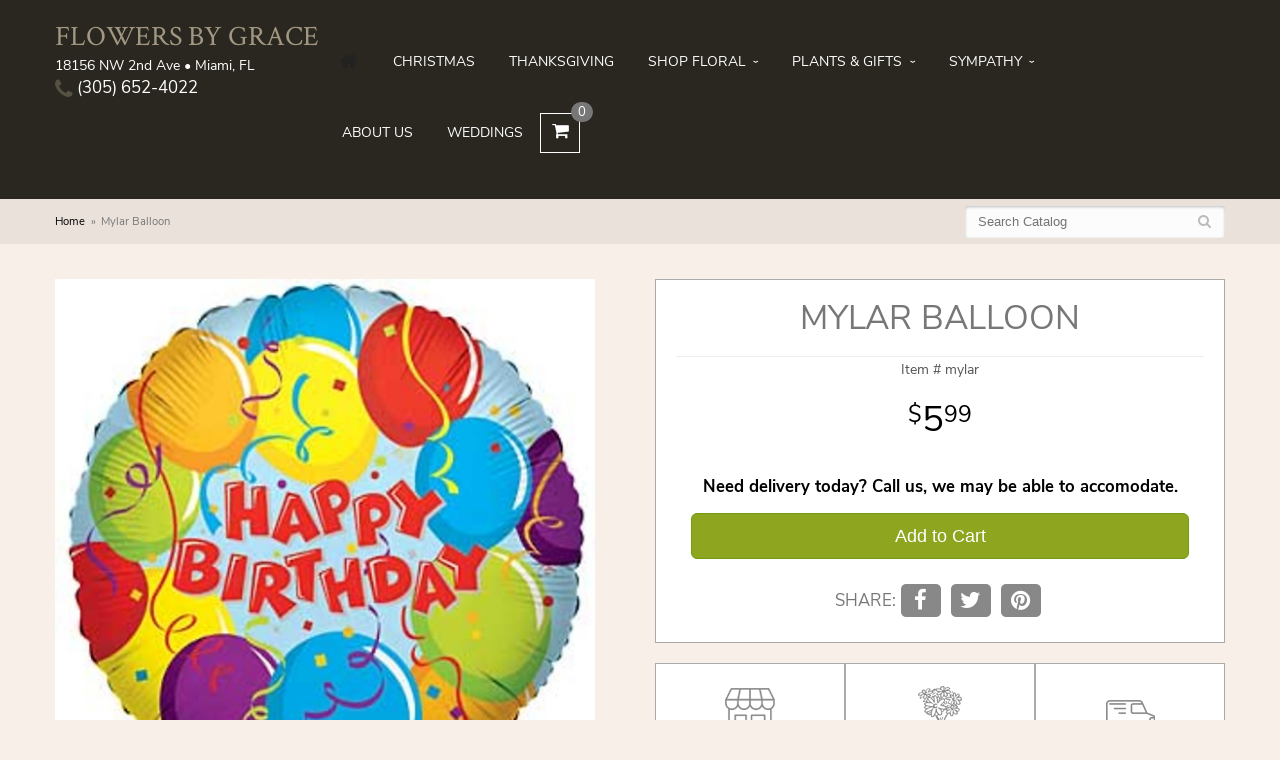

--- FILE ---
content_type: text/html
request_url: https://www.flowersbygracefl.com/product/mylar-balloon
body_size: 5499
content:
<!doctype html>
<html>
<head>
	<meta charset='utf-8'>
	<meta http-equiv='X-UA-Compatible' content='IE=edge'>
	<meta name='viewport' content='width=device-width, initial-scale=1, user-scalable=no'>
	<meta name="keywords" content="Floral Shop, Floral Arrangements, Floral Bouquets, Sympathy Flowers, Sympathy Baskets, Sympathy Plants, Church Decorations, Tropical Flowers, Chocolates And Roses, Funeral Flowers, Sympathy Gift, Sympathy Flowers, Sympathy Baskets, Flower Arrangements, Sympathy Flower Delivery, Funeral Arrangements, Rose Arrangements, Funeral Plants, Get Well Gifts, Get Well Gift Baskets, Cookie Baskets, Best Gift Baskets, Anniversary Gifts"/>
<meta name="description" content="Order Mylar Balloon flower arrangement from Flowers by Grace, your local Miami, FL florist.  Send Mylar Balloon floral arrangement throughout Miami and surrounding areas."/>
	<base href='//www.flowersbygracefl.com/'/>
	
	<link rel="canonical" href="https://www.flowersbygracefl.com/product/mylar-balloon"/>
	<link rel='stylesheet' href='system/assets/css/base.css'/>
	<link rel='stylesheet' href='system/assets/css/bootstrap-reduced.min.css'/>
	<link rel='stylesheet' href='styles.css?1593198126'/>
	<script>function defer(callable){ (window.deferredScripts = window.deferredScripts || []).push(callable); }</script>
<!-- Google tag (gtag.js) -->
					<script async src='https://www.googletagmanager.com/gtag/js'></script>
					<script>
					  window.dataLayer = window.dataLayer || [];
					  function gtag(){dataLayer.push(arguments);}
					  gtag('js', new Date());gtag('config', 'UA-171400595-2');</script>
<script>gtag('event', 'view_item', {
								currency: 'USD',
								value: 5.99,
								items: [
									{
										item_id: 'mylar',
										item_name: 'Mylar Balloon',
										affiliation: 'Flowers by Grace',
										
										price: 5.99,
										quantity: 1
									}
								]
							});
						</script>
<script type="application/ld+json">{"@context":"http://schema.org/","@type":"Florist","@id":"https://www.flowersbygracefl.com","name":"Flowers by Grace","url":"https://www.flowersbygracefl.com","address":{"@type":"PostalAddress","streetAddress":"18156 NW 2nd Ave","addressLocality":"Miami","addressRegion":"FL","postalCode":"33169","addressCountry":"United States","telephone":"3056524022"},"sameAs":["https://www.facebook.com/flowersbygracemiami","https://www.yelp.com/biz/flowers-by-grace-miami-2"]}</script>
	<title>Mylar Balloon arranged by a florist in Miami, FL : Flowers by Grace</title>
	<link rel='shortcut icon' href='favicon.ico'/>
</head>
<body>
	<div id='header'>
		<div class='container'>
			<div class='col-xs-6 visible-xs-block' id='website-controls'>
				<div class='row'>
					<a href='cart' class='col-xs-2 visible-xs-block text-center'><i class='fa fa-2x fa-shopping-cart'></i></a>
					<div class='col-xs-8'>
						<form id='search' method='get' action='advanced_search_result.php'>
							<div>
								<input type='hidden' name='search_in_description' value='1'/>
								<input type='text' name='keywords' placeholder='Search...' autocomplete='off'/>
								<button	type='submit'><i class='fa fa-search'></i></button>
							</div>
						</form>
					</div>
					<div class='col-xs-3 hidden-xs col-sm-5'><a	href='cart' class='btn	btn-block btn-default'><i class='fa	fa-shopping-cart'></i> <span>(0)</span></a></div>
					<div class='col-xs-2 visible-xs-block text-center' id='toggle-navigation'><i class='fa fa-2x fa-bars'></i></div>
				</div>
			</div>
			<div id='header-flex'>
				<div class='address-information'>
					<h1 id='logo'><a href='index.php'>Flowers by Grace</a></h1>
					<div id='address'>18156 NW 2nd Ave &bull; Miami, FL</div>
					<a id='phone' href='tel:3056524022'><i class='fa fa-lg fa-phone'></i> (305) 652-4022</a>
				</div>
				<div id='navigation'>
					<ul>
						<li class='lv-1 parent'>
						<a href='index.php'>	
							<i class='fa fa-lg fa-home'>
								
										
							
						</i></a>
							</li></ul>
					
					<ul><li class="category-christmas lv-1"><a href="shop/christmas" class="category-christmas lv-1">Christmas</a></li><li class="category-thanksgiving lv-1"><a href="shop/thanksgiving" class="category-thanksgiving lv-1">Thanksgiving</a></li><li class="category-occasions lv-1 parent"><a href="shop/occasions" class="category-occasions lv-1 parent">Shop Floral</a><ul><li class="category-occasions/spring lv-2 child"><a href="shop/occasions/spring" class="category-occasions/spring lv-2 child">Spring</a></li><li class="category-occasions/summer lv-2 child"><a href="shop/occasions/summer" class="category-occasions/summer lv-2 child">Summer</a></li><li class="category-occasions/autumn lv-2 child"><a href="shop/occasions/autumn" class="category-occasions/autumn lv-2 child">Autumn</a></li><li class="category-occasions/winter lv-2 child"><a href="shop/occasions/winter" class="category-occasions/winter lv-2 child">Winter</a></li><li class="category-occasions/anniversary lv-2 child"><a href="shop/occasions/anniversary" class="category-occasions/anniversary lv-2 child">Anniversary</a></li><li class="category-occasions/birthday lv-2 child"><a href="shop/occasions/birthday" class="category-occasions/birthday lv-2 child">Birthday</a></li><li class="category-occasions/congratulations lv-2 child"><a href="shop/occasions/congratulations" class="category-occasions/congratulations lv-2 child">Congratulations</a></li><li class="category-occasions/get-well lv-2 child"><a href="shop/occasions/get-well" class="category-occasions/get-well lv-2 child">Get Well</a></li><li class="category-occasions/im-sorry lv-2 child"><a href="shop/occasions/im-sorry" class="category-occasions/im-sorry lv-2 child">I'm Sorry</a></li><li class="category-occasions/just-because lv-2 child"><a href="shop/occasions/just-because" class="category-occasions/just-because lv-2 child">Just Because</a></li><li class="category-occasions/love-and-romance lv-2 child"><a href="shop/occasions/love-and-romance" class="category-occasions/love-and-romance lv-2 child">Love & Romance</a></li><li class="category-occasions/new-baby lv-2 child"><a href="shop/occasions/new-baby" class="category-occasions/new-baby lv-2 child">New Baby</a></li><li class="category-occasions/thank-you lv-2 child"><a href="shop/occasions/thank-you" class="category-occasions/thank-you lv-2 child">Thank You</a></li><li class="category-occasions/thinking-of-you lv-2 child"><a href="shop/occasions/thinking-of-you" class="category-occasions/thinking-of-you lv-2 child">Thinking of You</a></li><li class="category-occasions/roses lv-2 child"><a href="shop/occasions/roses" class="category-occasions/roses lv-2 child">Roses</a></li></ul></li><li class="category-plants-and-gifts lv-1 parent"><a href="shop/plants-and-gifts" class="category-plants-and-gifts lv-1 parent">Plants & Gifts</a><ul><li class="category-plants-and-gifts/extras lv-2 child"><a href="shop/plants-and-gifts/extras" class="category-plants-and-gifts/extras lv-2 child">Those little extras</a></li><li class="category-plants-and-gifts/balloons lv-2 child"><a href="shop/plants-and-gifts/balloons" class="category-plants-and-gifts/balloons lv-2 child">Balloons</a></li><li class="category-plants-and-gifts/corporate-gifts lv-2 child"><a href="shop/plants-and-gifts/corporate-gifts" class="category-plants-and-gifts/corporate-gifts lv-2 child">Corporate Gifts</a></li><li class="category-plants-and-gifts/gift-baskets lv-2 child"><a href="shop/plants-and-gifts/gift-baskets" class="category-plants-and-gifts/gift-baskets lv-2 child">Gift Baskets</a></li><li class="category-plants-and-gifts/plants lv-2 child"><a href="shop/plants-and-gifts/plants" class="category-plants-and-gifts/plants lv-2 child">Plants</a></li><li class="category-plants-and-gifts/plush-animals lv-2 child"><a href="shop/plants-and-gifts/plush-animals" class="category-plants-and-gifts/plush-animals lv-2 child">Plush animals</a></li></ul></li><li class="category-sympathy lv-1 parent"><a href="shop/sympathy" class="category-sympathy lv-1 parent">Sympathy</a><ul><li class="category-sympathy/baskets lv-2 child"><a href="shop/sympathy/baskets" class="category-sympathy/baskets lv-2 child">Baskets</a></li><li class="category-sympathy/wreaths lv-2 child"><a href="shop/sympathy/wreaths" class="category-sympathy/wreaths lv-2 child">Wreaths</a></li><li class="category-sympathy/vase-arrangements lv-2 child"><a href="shop/sympathy/vase-arrangements" class="category-sympathy/vase-arrangements lv-2 child">Vase Arrangements</a></li><li class="category-sympathy/casket-sprays lv-2 child"><a href="shop/sympathy/casket-sprays" class="category-sympathy/casket-sprays lv-2 child">Casket Sprays</a></li><li class="category-sympathy/standing-sprays lv-2 child"><a href="shop/sympathy/standing-sprays" class="category-sympathy/standing-sprays lv-2 child">Standing Sprays</a></li><li class="category-sympathy/crosses lv-2 child"><a href="shop/sympathy/crosses" class="category-sympathy/crosses lv-2 child">Crosses</a></li><li class="category-sympathy/hearts lv-2 child"><a href="shop/sympathy/hearts" class="category-sympathy/hearts lv-2 child">Hearts</a></li><li class="category-sympathy/sympathy-plants lv-2 child"><a href="shop/sympathy/sympathy-plants" class="category-sympathy/sympathy-plants lv-2 child">Plants</a></li></ul></li></ul>
					<ul>
						<li class='lv-1'><a class='lv-1' href='page/aboutus'>About Us</a></li>
						<li class='lv-1'><a class='lv-1' href='page/weddings'>Weddings</a></li>
						<li id='shopping-cart-link'><a class='lv-1' href='cart'><i class='fa fa-shopping-cart'></i><span class='num-cart-items'>0</span></a></li>
					</ul>
				</div>
			</div>
		</div>
    </div>



	<div id='breadcrumbs'>
		<div class='container'>
			<div class='row'>
				<div class='col-md-6'><ul><li><a href="index.php">Home</a></li><li><span>Mylar Balloon</span></li></ul><script type="application/ld+json">{"@context":"http://schema.org","@type":"BreadcrumbList","itemListElement":[{"@type":"ListItem","position":1,"item":{"@id":"https://www.flowersbygracefl.com","name":"Home"}},{"@type":"ListItem","position":2,"item":{"@id":"https://www.flowersbygracefl.com/product/mylar-balloon","name":"Mylar Balloon"}}]}</script></div>
				<div class='col-md-6'>
					<form id='search' method='get' action='advanced_search_result.php'>
						<div>
							<input type='text' name='keywords' placeholder='Search Catalog' autocomplete='off'/>
							<button	type='submit'><i class='fa fa-search'></i></button>
						</div>
					</form>
				</div>
			</div>
		</div>
	</div>


	<div id='page'>
			<style>
#lighter-box {
	display: none;
	position: fixed;
	z-index: 1000000000;
	top: 0;
	left: 0;
	width: 100%;
	height: 100%;
}

#lighter-box-close {
	cursor: pointer;a
	position: absolute;
	z-index: 99999999999;
	top: 10px;
	right: 10px;
	width: 44px;
	height: 44px;
	color: rgba(255, 255, 255, .8);
	text-align: center;
	line-height: 44px;
	background: rgba(0, 0, 0, .4);
	border-radius: 5px;
}
#addons .price::before {
     content: '';
}
#lighter-box-close:hover {
	background: rgba(0, 0, 0, .7);
}

html.dark #lighter-box-close {
	color: #000;
	text-shadow: 0 0 3px rgba(255, 255, 255, .3);
	background: rgba(255, 255, 255, .4);
	box-shadow: 0 0 3px rgba(255, 255, 255, .2) inset;
}

html.dark #lighter-box-close:hover {
	background: rgba(255, 255, 255, .6);
}

#lighter-box #lighter-box-overlay {
	position: absolute;
	top: 0;
	left: 0;
	width: 100%;
	height: 100%;
	opacity: 0;
	background: rgba(0, 0, 0, .3);
	box-shadow: inset 0 0 80px rgba(0, 0, 0, .3);
	transition: 1s;
}

html.dark #lighter-box #lighter-box-overlay {
	background: rgba(0, 0, 0, .8);
	box-shadow: inset 0 0 80px rgba(0, 0, 0, .8);
}

#lighter-box.animate #lighter-box-overlay {
	opacity: 1;
}

#lighter-box .lighter-box-image-container {
	display: flex;
	justify-content: center;
	align-items: center;
	position: absolute;
	top: 0;
	left: 0;
	width: 100%;
	height: 100%;
	transition: .5s;
}

#lighter-box .lighter-box-image-container.enlarged {
	padding: 4%;
}

#lighter-box .lighter-box-image {
	display: block;
	max-width: 100%;
	max-height: 100%;
	box-shadow: 0 2px 5px rgba(0, 0, 0, .2);
}

#lighter-box #lighter-box-image-original .lighter-box-image {
	background: #FFF;
}

.image-wrapper {
	position: relative;
	float: left;
	max-width: 100%;
}

.zoom-icon {
	display: none !important;
	position: absolute;
	bottom: 10px;
	right: 10px;
	padding: 8px;
	color: #FFF;
	opacity: .6;
	background: rgba(0, 0, 0, .4);
	border-radius: 5px;
	transition: .3s;
	pointer-events: none;
}

img[data-zoom-src]:not([data-zoom-src='']) {
	cursor: pointer;
}

img[data-zoom-src]:not([data-zoom-src='']) + .zoom-icon {
	display: inline-block !important;
}

.image-wrapper:hover .zoom-icon {
	opacity: .9;
}
</style>
<div class='row' id='product' itemscope itemtype="http://schema.org/Product">
	<div id='image' class='col-md-6'>
		<div class='row'>
			<div class='col-xs-12'>
				<div class='image-wrapper'>
					<img src='/system/images/cache/eb53246d216bede67648a66edfd2d1ae.555x555.jpg' data-zoom-src='/system/images/cache/eb53246d216bede67648a66edfd2d1ae.840x840.jpg' class='img-responsive' id='primary-image' itemprop="image" alt="Mylar Balloon"/>
					<i class='fa fa-2x fa-search zoom-icon'></i>
				</div>
			</div>
		</div><br/>
		<div class='row'>
			<div class='col-xs-12'>
				<div class='white-container'>
					<h4>Substitution Policy</h4>
					<p style='white-space: pre-line;'></p>
				</div>
			</div>
		</div>
    </div>
	<div class='col-xs-12 col-sm-12 col-md-6'>
<form name="cart_quantity" action="product_info.php?action=add_product" method="post">
		<div class='white-container'>
			<div>
				<h1 class='product-name' itemprop="name">Mylar Balloon</h1>
				<meta itemprop='productID' content='1'/>
				<div class="sku"><small class='sku'>Item # <span itemprop='sku'>mylar</span></small></div>
			</div>
			<div class='row prices' itemprop="offers" itemscope itemtype="http://schema.org/Offer">
				<meta itemprop='priceCurrency' content='USD'/>
				<meta itemprop='itemCondition' itemtype='http://schema.org/OfferItemCondition' content='http://schema.org/NewCondition'/>
				<div id='details' class='col-md-12'>
					<span class='price' itemprop="price"><span class='dollars'>5</span><span class='decimal'>.</span><span class='cents'>99</span></span>

				</div>
			</div>

			<div class='col-md-12 countdown-txt countdown-clock'><span id="delivery-countdown-5ffe86fa78f25" style='display: none;' class='delivery-countdown delivery-countdown-sentence'>
    <span data-role='unavailable' style='display: none;' class='delivery-countdown-text-unavailable'>Need delivery today? Call us, we may be able to accomodate.</span>
</span>
<span id="delivery-countdown-5ffe86fa78f25" class="sentence">
    <span data-role='unavailable'>Need delivery today? Call us, we may be able to accomodate.</span>
</span>
</div>
			<div class='col-md-12 prod-page-btn'>
				<button type='submit' class='btn btn-primary btn-block btn-lg'>Add to Cart</button>
			</div>
			<div id='social-share-links'>
				<span class='social-share-text'>Share:</span>
				<a class='social-share-link social-share-link-fb' href='https://www.facebook.com/sharer.php?u=https://www.flowersbygracefl.com/product/mylar-balloon' target='_blank'><i class='fa fa-lg fa-facebook'></i></a>
				<a class='social-share-link social-share-link-tw' href='https://twitter.com/intent/tweet?url=https://www.flowersbygracefl.com/product/mylar-balloon&text=Mylar Balloon' target='_blank'><i class='fa fa-lg fa-twitter'></i></a>
				<a class='social-share-link social-share-link-pt' href='https://pinterest.com/pin/create/button/?url=https://pinterest.com/pin/create/button/?url=&lt;link rel=&quot;canonical&quot; href=&quot;https://www.flowersbygracefl.com/product/mylar-balloon&quot;/&gt;&media=/system/images/cache/eb53246d216bede67648a66edfd2d1ae.370x370.jpg&description=Mylar Balloon' target='_blank'><i class='fa fa-lg fa-pinterest'></i></a>
			</div>
		</div>
		<input type="hidden" name="products_id" value="1"/></form>		<div class='col-xs-4 col-sm-4 col-md-4 white-container product-page-icon-callout'>
				<div class='prod-info-icon'><img src='images/icon-store.png'></div>
				<div class='prod-info-text'>Local Florist Since 1987</div>
		</div>
		<div class='col-xs-4 col-sm-4 col-md-4 white-container product-page-icon-callout'>
				<div class='prod-info-icon'><img src='images/icon-bouquet.png'></div>
				<div class='prod-info-text'>Hand Designed & Arranged</div>
		</div>
		<div class='col-xs-4 col-sm-4 col-md-4 white-container product-page-icon-callout'>
				<div class='prod-info-icon'><img src='images/icon-truck.png'></div>
				<div class='prod-info-text'>Fast, Same Day Delivery</div>
		</div>
	</div>
</div>


<script>
defer(function(){
	var $prices = $('#details .price, #details .sale-price');
	var $radios = $('.value input[type="radio"]');
	var $selects = $('.values select');

	$prices.each(function(){
		var $this = $(this);

		$this.data('original-price', $this.text().replace(/[^\d]/g, ''));
	});

	updatePriceFromSelections();

	$radios
		.on('change', function(){
			updatePriceFromSelections();
		});

	$selects
		.on('change', function(){
			updatePriceFromSelections();
		});

	function updatePriceFromSelections(){
		var selectedDifferences = 0;

		$radios
			.filter(':checked')
			.each(function(){
				var $checked = $(this);
				var difference = $checked.attr('data-price-difference');
				var negative = false;
				if(difference.indexOf('-') != -1){
					negative = true;
				}
				difference = parseInt(difference.replace(/[^\d]/g, ''));
				if(negative){
					selectedDifferences -= difference;
				}
				else{
					selectedDifferences += difference;
				}
			});

		$selects
			.each(function(){
				var $select = $(this);

				if(! ($select && $select[0] && $select[0].options.length)){
					return false;
				}

				var $selectedOption = $($select[0].options[$select[0].selectedIndex]);
				var difference = $selectedOption.attr('data-price-difference');
				var negative = false;
				if(difference.indexOf('-') != -1){
					negative = true;
				}
				difference = parseInt(difference.replace(/[^\d]/g, ''));
				if(negative){
					selectedDifferences -= difference;
				}
				else{
					selectedDifferences += difference;
				}
			});

		selectedDifferences = parseInt(selectedDifferences);

		$prices
			.each(function(){
				var $price = $(this);
				var amount = parseInt($price.data('original-price'));

				amount += selectedDifferences;
				amount = amount.toString();

				$price.html('<span class="dollars">' + amount.substr(0, amount.length - 2) + '</span><span class="decimal">.</span><span class="cents">' + amount.substr(-2) + '</span>');
			});
	}
});
</script>

<script>
defer(function(){
	var $primaryImage = $('#primary-image');
	var $altImages = $('#alt-images');

	$altImages
		.on('click', 'img', function(){
			var $this = $(this);
			$primaryImage
				.attr('src', $this.attr('src'))
				.attr('data-zoom-src', $this.attr('data-zoom-src'));
		});

	$primaryImage
		.LighterBox()
		.additionalImages($altImages.find('img'));
});
</script>


	</div>

	

	<div id='footer'>
		<div class='container'>
			
			<div class='row'>
				<div class='col-xs-6 col-sm-3 col-md-3'>
					<ul>
						<li><span class='footer-title'>Flowers by Grace</span></li>
						<li>18156 NW 2nd Ave</li>
						<li>Miami, FL 33169</li>
						<li>(305) 652-4022</li>
						<li><br/><a href='https://www.google.com/maps/search/?api=1&amp;query=18156+NW+2nd+Ave+Miami+FL+33169&amp;query_place_id=ChIJm0HtcWGu2YgRnbbh0H18aOc' target='_blank' rel='noopener noreferrer'><i class='fa fa-external-link'></i> Find Us</a></li>

					</ul>
				</div>
				<div class='col-xs-6 col-sm-3 col-md-3'>
					<ul>
						<li><span class='footer-title'>Hours of Operation</span></li>
						<li><div class="preserve-whitespace">Mon-Fri: 9:00 to 6:00
Sat: 9:00 to 6:00
Sun: 9:00 to 1:00</div></li>
					</ul>
				</div>
				<div class='col-xs-12 col-sm-3 col-md-3'>
					<ul>
						<li><span class='footer-title'>Helpful Links</span></li>
						<li><a href='page/aboutus'>About Us</a></li>
						<li><a href='page/contact-us'>Contact us</a></li>
						<li><a href='page/delivery'>Delivery</a></li>
						 <li><a href="leave-a-review">Leave a Review</a></li>
						<li><a href='page/privacy'>Privacy</a> </li>
						<li><a href='page/substitutions'>Substitutions</a></li>
					</ul>
				</div>
				<div class='col-xs-12 col-sm-3 col-md-3'>
					<ul>
						<li><span class='footer-title'>Connect with Us</span></li>
						
<li><a href='https://www.facebook.com/flowersbygracemiami/' class='social facebook' target="_blank"><i class='fa fa-lg fa-facebook' ></i></a></li>

<li><a href='https://www.yelp.com/biz/flowers-by-grace-miami-2' class='social yelp' target="_blank"><i class='fa fa-lg fa-yelp'></i></a></li>

<li><a href='https://www.theknot.com/marketplace/flowers-by-grace-miami-fl-290556' class='social knot' target="_blank"><i class='fa fa-lg fa-knot'></i></a></li>
<li><a href='https://www.weddingwire.com/biz/flowers-by-grace-miami/4551b4c93b7d096c.html' class='social ww' target="_blank"><i class='fa fa-lg fa-ww'></i></a></li>



			
					</ul>
				</div>
			</div>
		</div>
	</div>

	<div id='footer2'>
		<div class='container-fluid'>
			<div class='row'>
				<div class='col-xs-5' id='copyright'>&copy; Copyright Flowers by Grace.</div>
				<div class='col-xs-7 text-right' id='attribution'><a href='http://www.websystems.com'>Website Design and Hosting by WebSystems.com</a></div>
			</div>
		</div>
	</div>

	<link rel='stylesheet' type='text/css' href='/system/fonts/nunito-sans/font.css'/>
	<link rel='stylesheet' type='text/css' href='/system/fonts/crimson-text/font.css'/>
	<script src='system/assets/js/jquery-1.11.2.min.js'></script>
	<script src='system/assets/js/utils.min.js'></script>
	<link rel='stylesheet' href='system/assets/css/font-awesome.min.css'/>


<script src='system/assets/js/lighterbox.js'></script><script>(window.deferredScripts || []).forEach(function(deferred){ deferred(); });</script></body></html>

--- FILE ---
content_type: text/css
request_url: https://www.flowersbygracefl.com/styles.css?1593198126
body_size: 3346
content:
html {
	background: #f8efe9;
}

#additional-homepage-headings {
	color: #333;
}

#additional-homepage-headings h2 {
	font-size: 14px;
}

.homepage .see-all-flowers-link {
	color: #000;
}

.homepage .see-all-flowers-link span {
	font-size: 14px;
	text-transform: uppercase;
}

.homepage .see-all-flowers-link .icon {
	margin-left: 6px;
	font-size: 14px;
}

#category .product,
#category .category {
	margin-bottom: 20px;
}

#category .product .details {
	display: flex;
}

#category .product .price {
	padding: 6px 10px;
	color: #777;
}

#category .category .name,
#category .product .name {
	display: block;
	flex: 1;
	padding: 10px;
	color: #717171;
	font-weight: 600;
	overflow: hidden;
	text-overflow: ellipsis;
	text-transform: uppercase;
	white-space: nowrap;
}

#category .product .delivery-available {
	display: block;
	padding: 10px;
	color: #777;
	border-top: 1px solid #CCC;
}

#category .product .delivery-available span {
	font-size: 10px;
	text-transform: uppercase;
}

#gallery {
	float: none;
}

#addons-wrapper {
	margin-top: 5px;
	color: #777;
	background: #fff;
	border: 1px solid #aaa;
	padding: 10px;
	margin-bottom: 15px;
}

#product .prices {
	font-size: 1.7em;
	padding-bottom: 10px;
	border: none;
}

#addons {
	margin-bottom: 20px;
	border: 1px solid #fff;
	border-radius: 2px;
	padding-right: 15px;
}

body {
	float: left;
	width: 100%;
	padding: 0;
	margin: 0 auto;
	background: #f8efe9;
	color: #000;
	font-family: 'Nunito Sans', sans-serif;
}

#product .values label:hover {
	color: #000;
}

a:hover {
	color: #000;
}

#product .product-name {
	color: #777;
	text-transform: uppercase;
	font-size: 2em;
	padding-bottom: 20px;
}

#product .description {
	color: #000;
	font-size: 1.2em;
}

#product {
	padding-top: 5px;
}

#header {
	padding: 10px 0 15px;
	background: #2a2720;
}

#header-flex {
	display: flex;
	justify-content: space-between;
}

#logo {
	padding: 0;
	margin: 0 0 6px;
	font-size: 28px;
	text-transform: uppercase;
	-webkit-font-smoothing: antialiased;
	font-family: 'Crimson Text', serif;
}

#logo a {
	color: #a19782;
	text-decoration: none;
}

.address-information {
	width: 100%;
	min-width: 270px;
	font-size: 14px;
	color: #fff;
	text-align: center;
	-webkit-font-smoothing: antialiased;
}

#phone {
	color: #FFF;
	font-size: larger;
	text-decoration: none;
}

#phone i {
	color: #575142;
	vertical-align: middle;
}

html body #website-controls {
	background: #1d1b16;
}

#navigation {
	position: relative;
	z-index: 1000;
	background: #2a2720;
	font-size: 14px;
	max-width: 1200px;
	margin: auto;
	text-transform: uppercase;
}

#navigation ul {
	margin: auto;
	width: auto;
	float: none;
}

#navigation li .lv-1 {
	display: block;
	color: #fff;
	padding: 0 17px;
}

#navigation li span.lv-1 {
	cursor: default;
}

#navigation li:hover .lv-1 {
	background: rgba(255, 255, 255, .3);
}

#navigation ul ul {
	border-bottom: 3px solid #000;
}

#navigation li ul a,
#navigation li:hover ul a {
	color: #000;
}

#shopping-cart-link {
	display: none;
}

#shopping-cart-link a {
	display: block;
	position: relative;
	width: 40px;
	height: 40px;
	margin-top: 5px;
	line-height: 38px;
	text-align: center;
	padding: 0 !important;
	border: 1px solid #FFF;
}

#shopping-cart-link .fa {
	font-size: 18px;
}

#shopping-cart-link .num-cart-items {
	position: absolute;
	left: 100%;
	bottom: 100%;
	margin: 0 0 -.6em -.6em;
	padding: 4px 7px 3px 7px;
	font-size: 13px;
	line-height: 1em;
	background: #777;
	border-radius: 10px;
}

#page {
	padding: 30px 0;
	max-width: 1200px;
	margin: auto;
}

.banner-rotator .banner img {
	width: 100%;
}

.main-banner {
	width: 100%;
	height: 550px;
	background-position: center;
	background-repeat: no-repeat;
	background-size: cover;
}

.banner {
	width: 100%;
}

#content {
	max-width: 1200px;
	margin: auto;
	padding: 0 20px;
}

#content .content {
	padding: 50px 50px 100px;
	background: #fff;
}

h1 {
	color: #000;
	text-transform: uppercase;
	font-size: 2em;
}

#breadcrumbs {
	background: #ebe1db;
	color: #777;
}

#breadcrumbs a {
	color: #000;
}

.btn-primary,
.btn-primary:visited {
	background: #8ea520;
	border-color: #73a012;
}

.btn-primary:focus,
.btn-primary:active,
.btn-primary:hover {
	background: #060606;
	border-color: #262626;
}

#category .product .button {
	width: 5em;
	margin: auto;
}

#side-navigation {
	font-size: 15px;
}

#side-navigation ul,
#side-navigation li {
	list-style-type: none;
	padding: 0;
	margin: 0;
}

#side-navigation a {
	display: block;
	padding: 8px 10px;
	text-decoration: none;
}

#side-navigation a:hover {
	color: #0f0d0b;
	background: #ebe1db;
}

#side-navigation li.lv-1 {
	border-top: 1px solid #d3cfc5;
}

#side-navigation a.lv-1 {
	font-weight: bold;
}

#side-navigation li.lv-1:first-child {
	border-top: none;
}

#side-navigation a {
	color: #2a2720;
}

#breadcrumbs #search {
	display: none;
	font-size: 14px;
}

	/*socials*/
.social.knot {
    background: #a7d2f3;
}
knot-f:before, .fa-knot:before {
    content:  "\f004";
}

.social.ww {
    background: #19b5bc;
}
ww-f:before, .fa-ww:before {
    content:   "\f1e7";
}


 .social.linkedin {
	background:#0077b5;
}
.fa-linkedin-f:before, .fa-linkedin:before {
    content:  "\f0e1";
}	

.blog-icon {
    background: #f60;
}
.fa-rss:before {
    content: "\f09e";
}



fa fa-recycle
.fa fa-recycle-f:before, .fa-blog:before {
    content: "\1b8";
}
.social.recycle {
    background:#166a18;
}

.fa fa-recycle-f:before, .fa-recycle:before {
    content: "\f1b8";
	}
	
.social.tumblr-square {
	background:#069;
}
.fa fa-tumblr-square {
	content: "\f174";}
	
	.social.flickr {
	background:#CCC;
	
}
.fa fa-flickr {
	content: "\f16e";}
		
.social.vimeo {
	background:#09F;
}
.fa fa-vimeo-f:before, .fa-vimeo:before {
	content:"\f194";}

@media (max-width: 480px){
	#category .product {
		float: left;
		width: 50%;
	}

	#product .values .icon {
		float: none;
	}
}

@media (min-width: 480px) and (max-width: 767px){
	#category .product {
		float: left;
		width: 33.2%;
	}
}

#category .product {
	padding: 0 10px;
	color: #777;
	text-align: left;
}

#category .product .product-inner-wrapper {
	overflow: hidden;
	background: #FFF;
	box-shadow: 0 2px 3px 0 rgba(0, 0, 0, .24);
}

#category .product .product-inner-wrapper:hover {
	box-shadow: 0 4px 5px 0 rgba(0, 0, 0, .24);
}

#category .product .image-container,
#category .product .image {
	height: 0;
	padding-bottom: 100%;
	overflow: hidden;
}

#category .product .image img {
	position: absolute;
	top: 0;
	left: 0;
	width: 100%;
	height: 100%;
	object-fit: cover;
	max-height: none !important;
	max-width: none !important;
}

#shopping-cart .product,
#shopping-cart .totals,
#order-summary {
	background: #FFF;
}

#footer {
	padding: 30px 0;
	color: #59351c;
	max-width: 1200px;
	margin: auto;
	text-align: center;
	border-top: 1px solid #edd5c5;
}

#footer a {
	color: #59351c;
	text-decoration: none;
}

#footer a:hover {
	text-decoration: underline;
}

.footer-title {
	padding-bottom: 10px;
	font-size: 14px;
	font-weight: 600;
	color: #3a2312;
}

#footer ul {
	position: relative;
	padding: 20px 0;
	list-style-type: none;
}

#footer2 {
	padding: 20px 0;
	color: #b68d72;
	font-size: .8em;
}

#footer2 a {
	color: #b68d72;
}

#footer2 a:hover {
	color: #000;
}

.areas-served {
	position: relative;
	padding: 20px;
	font-size: .9em;
	color: #777;
	background: #FFF;
}

.areas-served .contain-height::after {
	position: absolute;
	display: block;
	content: '';
	bottom: 0;
	width: 100%;
	height: 60px;
	pointer-events: none;
	background: linear-gradient(to top, #FFF, transparent);
}

.areas-served h4 {
	color: #111;
	font-weight: bold;
}

.areas-served .contain-height {
	margin-bottom: 20px;
	height: 250px;
	overflow: auto;
}

#homepage-callouts {
	clear: both;
	padding-left: 9px;
	padding-right: 9px;
	margin-top: 15px;
}

.homepage-callout {
	position: relative;
	display: block;
	margin-bottom: 20px;
	text-align: center;
	background-size: cover;
	border-left: 6px solid #FFF;
	border-right: 6px solid #FFF;
}

.homepage-callout::after {
	display: block;
	width: 100%;
	padding-top: 66%;
	content: '';
}

.homepage-callout .title {
	position: absolute;
	top: 50%;
	left: 30px;
	right: 30px;
	padding: 30px 0;
	margin-top: -45px;
	color: #000;
	font-weight: 500;
	line-height: 30px;
	text-align: center;
	text-transform: uppercase;
	background: rgba(255, 255, 255, .7);
	border-top: 1px solid #EEE;
	border-radius: 1px;
	box-shadow: 0 1px 1px 0 rgba(0, 0, 0, .3);
	transition: .4s;
	font-size: 1.2em;
	font-family: 'Crimson Text', serif;
}

.homepage-callout:hover .title {
	left: 0;
	right: 0;
	margin-top: -85px;
	padding: 70px 0;
	color: #FFF;
	text-shadow: 0 0 10px #FFF;
	background: rgba(0, 0, 0, .3);
	border-color: transparent;
	box-shadow: none;
}

#to-top {
	z-index: 9999999;
}

.google-review-card {
	min-height: 300px;
	box-shadow: none !important;
}

.same-day-delivery {
	text-transform: uppercase;
	border-top: 1px solid #000;
	font-weight: bold;
	font-size: .9em;
	padding: 10px 0 3px 0;
}

.product-info {
	padding: 0;
	margin-top: 5px;
}

#product {
	margin: auto;
}

#prod-page-content {
	padding: 10px;
	color: #777;
	background: #FFF;
	border: 1px solid #AAA;
	border-bottom: none;
}

#product .product-name {
	text-align: center;
}

#product .option {
	border: none;
	border-top: 1px solid #DDD;
	margin-left: -10px;
	margin-right: -10px;
}

#product .prices .price {
	text-align: center;
}

#product #details {
	margin-top: 0;
	padding-bottom: 20px;
}

#product .option {
	text-align: center;
}

#product .values select {
	margin: 15px auto 0;
}

#product .attribute-radio {
	padding-bottom: 20px;
}

#product .values .value {
	padding-bottom: 0;
}

#product .values label {
	border-left: 0;
}

.attribute-boxes {
	border: 1px solid #aaa;
	padding-top: 13px;
	padding-left: 5px;
	padding-right: 5px;
	height: 74px;
	text-align: center;
}

#product .values .icon {
	width: 1.5em;
}

.price-difference {
	display: none;
}

#product .sku {
	text-align: center;
	margin-bottom: 13px;
}

.google-review-card-rating {
	display: none;
}

.checkout .heading {
	background: #fff;
}

.countdown-txt {
	text-align: center;
}

.countdown-clock #same-day-delivery-countdown .nopad {
	display: none;
}

.countdown-clock #same-day-delivery-countdown .hours.padded,
.countdown-clock #same-day-delivery-countdown .minutes.padded,
.countdown-clock #same-day-delivery-countdown .seconds.padded {
	position: relative;
	display: inline-block;
	font-size: 3em;
}

.countdown-clock #same-day-delivery-countdown .hours.padded,
.countdown-clock #same-day-delivery-countdown .minutes.padded {
	margin-right: .3em;
}

.countdown-clock #same-day-delivery-countdown .hours::after,
.countdown-clock #same-day-delivery-countdown .minutes::after {
	position: absolute;
	content: ':';
}

.countdown-clock #same-day-delivery-countdown .hours::before,
.countdown-clock #same-day-delivery-countdown .minutes::before,
.countdown-clock #same-day-delivery-countdown .seconds::before {
	position: absolute;
	bottom: 0;
	display: block;
	width: 100%;
	font-size: 13px;
	text-align: center;
	text-transform: uppercase;
}

.countdown-clock #same-day-delivery-countdown .hours::before {
	content: 'hours';
}

.countdown-clock #same-day-delivery-countdown .hours.singular::before {
	content: 'hour';
}

.countdown-clock #same-day-delivery-countdown .minutes::before {
	content: 'minutes';
}

.countdown-clock #same-day-delivery-countdown .minutes.singular::before {
	content: 'minute';
}

.countdown-clock #same-day-delivery-countdown .seconds::before {
	content: 'seconds';
}

.countdown-clock #same-day-delivery-countdown .seconds.singular::before {
	content: 'second';
}

.clock-txt {
	text-align: center;
	font-weight: bold;
}

.countdown-txt {
	text-align: center;
	font-weight: bold;
	color: #000;
}

.countdown-clock #same-day-delivery-countdown {
	font-family: calibri;
}

.prod-page-btn {
	margin-top: 15px;
}

#social-share-links {
	clear: both;
	display: table;
	margin: auto;
	padding-top: 20px;
}

.social-share-link {
	display: inline-block;
	width: 40px;
	padding: 5px;
	margin: 5px;
	color: #FFF;
	text-align: center;
	border-radius: 5px;
}

.social-share-link-fb {
	background: #898888;
}

.social-share-link-tw {
	background: #898888;
}

.social-share-link-pt {
	background: #898888;
}

.social-share-link-fb:hover {
	color: #FFF;
	background: #767676;
}

.social-share-link-tw:hover {
	color: #FFF;
	background: #767676;
}

.social-share-link-pt:hover {
	color: #FFF;
	background: #767676;
}

.social-share-text {
	text-transform: uppercase;
}

.white-container {
	padding: 20px;
	color: #777;
	font-size: 1.2em;
	border: 1px solid #aaa;
	margin-bottom: 20px;
	background: #fff;
}

.white-container h4 {
	font-weight: bold;
	font-size: 1.3em;
}

.zoom-icon {
	right: 100px;
}

.image-wrapper {
	margin-left: 15px;
	float: none;
}

.product-page-icon-callout {
	text-align: center;
}

#product #image img {
	margin: auto;
	margin-left: -15px;
}

.comments-txt {
	font-size: .9em;
	margin-bottom: 13px;
	font-weight: bold;
}

#same-day-delivery-countdown #unavailable {
	display: none;
}

#same-day-delivery-countdown.same-day-delivery-ended #available {
	display: none;
}

#same-day-delivery-countdown.same-day-delivery-ended #unavailable {
	display: block;
}

.gallery-albums .album-preview .name {
	font-family: 'Crimson Text', serif;
}

@media (min-width: 768px) {
	#header {
		padding: 20px 0;
	}

	.address-information {
		width: auto;
		text-align: left;
	}

	#shopping-cart-link {
		display: block;
	}

	#navigation li .parent::after {
		display: inline-block;
		margin-left: .6em;
		content: '\203A';
		transform: rotate(90deg);
	}

	#breadcrumbs #search {
		display: block;
	}

	.areas-served {
		padding: 50px 80px;
	}

	.areas-served .contain-height::-webkit-scrollbar {
		display: none;
	}

	.email-subscription-form {
		max-width: none;
	}
	.email-subscription-form br {
		display: none;
	}
	.email-subscription-form h4 {
		float: left;
		width: 180px;
		padding-right: 20px;
	}
	.email-subscription-form input[type="email"] {
		float: left;
		height: 44px;
		width: calc(100% - 360px);
		max-width: 300px;
		border-right: none;
		border-top-right-radius: 0;
		border-bottom-right-radius: 0;
	}
	.email-subscription-form input[type="submit"] {
		height: 44px;
		width: 180px;
		border-left: none;
		border-top-left-radius: 0;
		border-bottom-left-radius: 0;
	}

	#footer {
		text-align: left;
	}
}

@media (min-width: 1200px) {
	.container {
		width: 1200px;
	}

	#navigation {
		margin: 17px 0 0;
	}

	#navigation ul {
		display: inline-block;
	}
}

--- FILE ---
content_type: text/css
request_url: https://www.flowersbygracefl.com/system/fonts/nunito-sans/font.css
body_size: 176
content:
@font-face{font-family:'Nunito Sans';font-display:swap;font-weight:200;src:url('/system/fonts/nunito-sans/nunito-sans-v6-latin-200.woff2') format('woff2'),url('/system/fonts/nunito-sans/nunito-sans-v6-latin-200.woff') format('woff')}@font-face{font-family:'Nunito Sans';font-display:swap;font-weight:200;font-style:italic;src:url('/system/fonts/nunito-sans/nunito-sans-v6-latin-200italic.woff2') format('woff2'),url('/system/fonts/nunito-sans/nunito-sans-v6-latin-200italic.woff') format('woff')}@font-face{font-family:'Nunito Sans';font-display:swap;font-weight:300;src:url('/system/fonts/nunito-sans/nunito-sans-v6-latin-300.woff2') format('woff2'),url('/system/fonts/nunito-sans/nunito-sans-v6-latin-300.woff') format('woff')}@font-face{font-family:'Nunito Sans';font-display:swap;font-weight:300;font-style:italic;src:url('/system/fonts/nunito-sans/nunito-sans-v6-latin-300italic.woff2') format('woff2'),url('/system/fonts/nunito-sans/nunito-sans-v6-latin-300italic.woff') format('woff')}@font-face{font-family:'Nunito Sans';font-display:swap;src:url('/system/fonts/nunito-sans/nunito-sans-v6-latin-regular.woff2') format('woff2'),url('/system/fonts/nunito-sans/nunito-sans-v6-latin-regular.woff') format('woff')}@font-face{font-family:'Nunito Sans';font-display:swap;font-style:italic;src:url('/system/fonts/nunito-sans/nunito-sans-v6-latin-italic.woff2') format('woff2'),url('/system/fonts/nunito-sans/nunito-sans-v6-latin-italic.woff') format('woff')}@font-face{font-family:'Nunito Sans';font-display:swap;font-weight:600;src:url('/system/fonts/nunito-sans/nunito-sans-v6-latin-600.woff2') format('woff2'),url('/system/fonts/nunito-sans/nunito-sans-v6-latin-600.woff') format('woff')}@font-face{font-family:'Nunito Sans';font-display:swap;font-weight:600;font-style:italic;src:url('/system/fonts/nunito-sans/nunito-sans-v6-latin-600italic.woff2') format('woff2'),url('/system/fonts/nunito-sans/nunito-sans-v6-latin-600italic.woff') format('woff')}@font-face{font-family:'Nunito Sans';font-display:swap;font-weight:700;src:url('/system/fonts/nunito-sans/nunito-sans-v6-latin-700.woff2') format('woff2'),url('/system/fonts/nunito-sans/nunito-sans-v6-latin-700.woff') format('woff')}@font-face{font-family:'Nunito Sans';font-display:swap;font-weight:700;font-style:italic;src:url('/system/fonts/nunito-sans/nunito-sans-v6-latin-700italic.woff2') format('woff2'),url('/system/fonts/nunito-sans/nunito-sans-v6-latin-700italic.woff') format('woff')}@font-face{font-family:'Nunito Sans';font-display:swap;font-weight:800;src:url('/system/fonts/nunito-sans/nunito-sans-v6-latin-800.woff2') format('woff2'),url('/system/fonts/nunito-sans/nunito-sans-v6-latin-800.woff') format('woff')}@font-face{font-family:'Nunito Sans';font-display:swap;font-weight:800;font-style:italic;src:url('/system/fonts/nunito-sans/nunito-sans-v6-latin-800italic.woff2') format('woff2'),url('/system/fonts/nunito-sans/nunito-sans-v6-latin-800italic.woff') format('woff')}@font-face{font-family:'Nunito Sans';font-display:swap;font-weight:900;src:url('/system/fonts/nunito-sans/nunito-sans-v6-latin-900.woff2') format('woff2'),url('/system/fonts/nunito-sans/nunito-sans-v6-latin-900.woff') format('woff')}@font-face{font-family:'Nunito Sans';font-display:swap;font-weight:900;font-style:italic;src:url('/system/fonts/nunito-sans/nunito-sans-v6-latin-900italic.woff2') format('woff2'),url('/system/fonts/nunito-sans/nunito-sans-v6-latin-900italic.woff') format('woff')}

--- FILE ---
content_type: text/css
request_url: https://www.flowersbygracefl.com/system/fonts/crimson-text/font.css
body_size: 103
content:
@font-face{font-family:'Crimson Text';font-display:swap;src:url('/system/fonts/crimson-text/crimson-text-v11-latin-regular.woff2') format('woff2'),url('/system/fonts/crimson-text/crimson-text-v11-latin-regular.woff') format('woff')}@font-face{font-family:'Crimson Text';font-display:swap;font-style:italic;src:url('/system/fonts/crimson-text/crimson-text-v11-latin-italic.woff2') format('woff2'),url('/system/fonts/crimson-text/crimson-text-v11-latin-italic.woff') format('woff')}@font-face{font-family:'Crimson Text';font-display:swap;font-weight:600;src:url('/system/fonts/crimson-text/crimson-text-v11-latin-600.woff2') format('woff2'),url('/system/fonts/crimson-text/crimson-text-v11-latin-600.woff') format('woff')}@font-face{font-family:'Crimson Text';font-display:swap;font-weight:600;font-style:italic;src:url('/system/fonts/crimson-text/crimson-text-v11-latin-600italic.woff2') format('woff2'),url('/system/fonts/crimson-text/crimson-text-v11-latin-600italic.woff') format('woff')}@font-face{font-family:'Crimson Text';font-display:swap;font-weight:700;src:url('/system/fonts/crimson-text/crimson-text-v11-latin-700.woff2') format('woff2'),url('/system/fonts/crimson-text/crimson-text-v11-latin-700.woff') format('woff')}@font-face{font-family:'Crimson Text';font-display:swap;font-weight:700;font-style:italic;src:url('/system/fonts/crimson-text/crimson-text-v11-latin-700italic.woff2') format('woff2'),url('/system/fonts/crimson-text/crimson-text-v11-latin-700italic.woff') format('woff')}